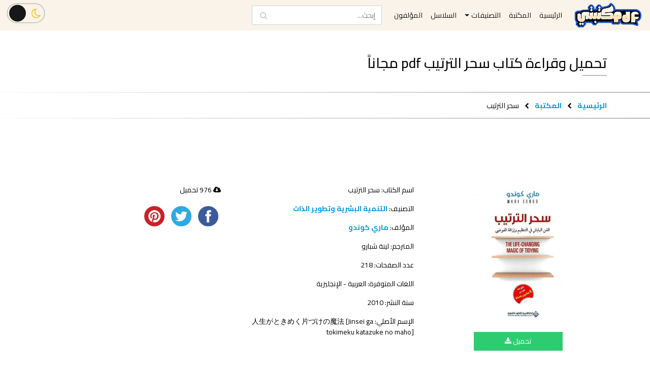

--- FILE ---
content_type: text/html; charset=UTF-8
request_url: https://mktbtypdf.com/book/%D8%B3%D8%AD%D8%B1-%D8%A7%D9%84%D8%AA%D8%B1%D8%AA%D9%8A%D8%A8/
body_size: 14840
content:

<!doctype html>
<html lang="ar">
<head>

    <meta charset="UTF-8">
    <meta name="viewport" content="width=device-width, initial-scale=1, shrink-to-fit=no">
    <meta http-equiv="X-UA-Compatible" content="ie=edge">
    <meta name="keywords" content="مكتبتي PDF, مكتبتي, موقع مكتبتي, موقع مكتبتي PDF, مكتبة مكتبتي, مكتبة مكتبة اون لاين, تحميل كتب اون لاين, تحميل روايات اون لاين, مكتباتي, كتب شطرنج, كتب تعليم شطرنج, كتب الشطرنج, كتب تعليم الشطرنج, كتب تعلم الشطرنج, كتب تعلم الشطرنج من الصفر, تحميل كتاب تعليم الشطرنج للمبتدئين pdf, تنزيل كتب, تنزيل روايات, تحميل كتب, تحميل روايات, تحميل قصص, تحميل مسرحيات, تحميل كتب مجاناً, كتب pdf, كتب مجانية, تحميل روايات مجاناً, تحميل قصص مجاناً, تحميل مسرحيات مجاناً, تحميل كتب pdf, تحميل روايات pdf, تحميل قصص pdf, تحميل مسرحيات pdf, تحميل قصص قصيرة pdf, قراءة كتب, روايات pdf, روايات مجانية, كتب انجليزية, روايات انجليزية, كتب epub, روايات epub, قراءة روايات, قراءة قصص, قراءة مسرحيات, قراءة كتب pdf, قراءة روايات pdf, قراءة قصص pdf, قراءة مسرحيات pdf, قراءة قصص قصيرة pdf, تحميل كتب epub, كتب epub مجانا, تحميل كتب epub مجانا, تحميل أحدث الروايات, تحميل أحدث الكتب, تحميل أحدث الروايات مجاناً, تحميل أحدث الكتب مجاناً, كتب عربية, روايات عربية, مسرحيات عربية, قصص قصيرة, كتب عربية pdf, روايات عربية pdf, مسرحيات عربية pdf, قصص قصيرة pdf, روايات رومانسية, كتب تنمية بشرية, روايات رعب, روايات بوليسية, روايات أجنبية, كتب مترجمة, روايات مترجمة, تحميل كتب بسرعة, تحميل كتب بسهولة, تحميل كتب بدون شراء, تحميل كتب مجانا بدون اشتراك, تحميل كتب مجانية بدون تسجيل, تحميل كتب عربية pdf مجانا, تحميل كتب pdf مجانا للموبايل, كتب عربية مجانية, تحميل كتب ثقافية pdf, كتب مفيدة, روايات مشهورة, روايات كاملة, تحميل روايات عالمية pdf, روايات عربية مشهورة pdf, كتب مكتبة نور,كتوباتي">
    <meta name='robots' content='index, follow, max-image-preview:large, max-snippet:-1, max-video-preview:-1' />

	<!-- This site is optimized with the Yoast SEO plugin v26.7 - https://yoast.com/wordpress/plugins/seo/ -->
	<title>تحميل كتاب سحر الترتيب لماري كوندو - مكتبتي PDF</title>
	<meta name="description" content="تحميل وقراءة كتاب سحر الترتيب ماري كوندو مجاناً. كتاب جميل وفكرته مبتكرة تخرج منه بعدد من النصائح العملية المميزة. موقع مكتبتي PDF" />
	<link rel="canonical" href="https://mktbtypdf.com/book/سحر-الترتيب/" />
	<meta property="og:locale" content="ar_AR" />
	<meta property="og:type" content="article" />
	<meta property="og:title" content="تحميل كتاب سحر الترتيب لماري كوندو - مكتبتي PDF" />
	<meta property="og:description" content="تحميل وقراءة كتاب سحر الترتيب ماري كوندو مجاناً. كتاب جميل وفكرته مبتكرة تخرج منه بعدد من النصائح العملية المميزة. موقع مكتبتي PDF" />
	<meta property="og:url" content="https://mktbtypdf.com/book/سحر-الترتيب/" />
	<meta property="og:site_name" content="مكتبتي PDF" />
	<meta property="og:image" content="http://mktbtypdf.com/wp-content/uploads/2023/03/سحر-الترتيب-ماري-كوندو-pdf.jpg" />
	<meta property="og:image:width" content="405" />
	<meta property="og:image:height" content="635" />
	<meta property="og:image:type" content="image/jpeg" />
	<meta name="twitter:card" content="summary_large_image" />
	<script type="application/ld+json" class="yoast-schema-graph">{"@context":"https://schema.org","@graph":[{"@type":"WebPage","@id":"https://mktbtypdf.com/book/%d8%b3%d8%ad%d8%b1-%d8%a7%d9%84%d8%aa%d8%b1%d8%aa%d9%8a%d8%a8/","url":"https://mktbtypdf.com/book/%d8%b3%d8%ad%d8%b1-%d8%a7%d9%84%d8%aa%d8%b1%d8%aa%d9%8a%d8%a8/","name":"تحميل كتاب سحر الترتيب لماري كوندو - مكتبتي PDF","isPartOf":{"@id":"https://mktbtypdf.com/#website"},"primaryImageOfPage":{"@id":"https://mktbtypdf.com/book/%d8%b3%d8%ad%d8%b1-%d8%a7%d9%84%d8%aa%d8%b1%d8%aa%d9%8a%d8%a8/#primaryimage"},"image":{"@id":"https://mktbtypdf.com/book/%d8%b3%d8%ad%d8%b1-%d8%a7%d9%84%d8%aa%d8%b1%d8%aa%d9%8a%d8%a8/#primaryimage"},"thumbnailUrl":"https://mktbtypdf.com/wp-content/uploads/2023/03/سحر-الترتيب-ماري-كوندو-pdf.jpg","datePublished":"2023-03-03T08:56:38+00:00","description":"تحميل وقراءة كتاب سحر الترتيب ماري كوندو مجاناً. كتاب جميل وفكرته مبتكرة تخرج منه بعدد من النصائح العملية المميزة. موقع مكتبتي PDF","breadcrumb":{"@id":"https://mktbtypdf.com/book/%d8%b3%d8%ad%d8%b1-%d8%a7%d9%84%d8%aa%d8%b1%d8%aa%d9%8a%d8%a8/#breadcrumb"},"inLanguage":"ar","potentialAction":[{"@type":"ReadAction","target":["https://mktbtypdf.com/book/%d8%b3%d8%ad%d8%b1-%d8%a7%d9%84%d8%aa%d8%b1%d8%aa%d9%8a%d8%a8/"]}]},{"@type":"ImageObject","inLanguage":"ar","@id":"https://mktbtypdf.com/book/%d8%b3%d8%ad%d8%b1-%d8%a7%d9%84%d8%aa%d8%b1%d8%aa%d9%8a%d8%a8/#primaryimage","url":"https://mktbtypdf.com/wp-content/uploads/2023/03/سحر-الترتيب-ماري-كوندو-pdf.jpg","contentUrl":"https://mktbtypdf.com/wp-content/uploads/2023/03/سحر-الترتيب-ماري-كوندو-pdf.jpg","width":405,"height":635},{"@type":"BreadcrumbList","@id":"https://mktbtypdf.com/book/%d8%b3%d8%ad%d8%b1-%d8%a7%d9%84%d8%aa%d8%b1%d8%aa%d9%8a%d8%a8/#breadcrumb","itemListElement":[{"@type":"ListItem","position":1,"name":"الرئيسية","item":"https://mktbtypdf.com/"},{"@type":"ListItem","position":2,"name":"المكتبة","item":"https://mktbtypdf.com/library/"},{"@type":"ListItem","position":3,"name":"التنمية البشرية وتطوير الذات","item":"https://mktbtypdf.com/categories/%d8%a7%d9%84%d8%aa%d9%86%d9%85%d9%8a%d8%a9-%d8%a7%d9%84%d8%a8%d8%b4%d8%b1%d9%8a%d8%a9-%d9%88%d8%aa%d8%b7%d9%88%d9%8a%d8%b1-%d8%a7%d9%84%d8%b0%d8%a7%d8%aa/"},{"@type":"ListItem","position":4,"name":"سحر الترتيب"}]},{"@type":"WebSite","@id":"https://mktbtypdf.com/#website","url":"https://mktbtypdf.com/","name":"مكتبتي PDF","description":"تحميل وقراءة أحدث الكتب والروايات العربية والأجنبية أون لاين PDF","publisher":{"@id":"https://mktbtypdf.com/#organization"},"potentialAction":[{"@type":"SearchAction","target":{"@type":"EntryPoint","urlTemplate":"https://mktbtypdf.com/?s={search_term_string}"},"query-input":{"@type":"PropertyValueSpecification","valueRequired":true,"valueName":"search_term_string"}}],"inLanguage":"ar"},{"@type":"Organization","@id":"https://mktbtypdf.com/#organization","name":"MktbtyPDF","url":"https://mktbtypdf.com/","logo":{"@type":"ImageObject","inLanguage":"ar","@id":"https://mktbtypdf.com/#/schema/logo/image/","url":"https://mktbtypdf.com/wp-content/uploads/2022/11/logo.png","contentUrl":"https://mktbtypdf.com/wp-content/uploads/2022/11/logo.png","width":5000,"height":2200,"caption":"MktbtyPDF"},"image":{"@id":"https://mktbtypdf.com/#/schema/logo/image/"}}]}</script>
	<!-- / Yoast SEO plugin. -->


<link rel='dns-prefetch' href='//oss.maxcdn.com' />
<link rel="alternate" title="oEmbed (JSON)" type="application/json+oembed" href="https://mktbtypdf.com/wp-json/oembed/1.0/embed?url=https%3A%2F%2Fmktbtypdf.com%2Fbook%2F%25d8%25b3%25d8%25ad%25d8%25b1-%25d8%25a7%25d9%2584%25d8%25aa%25d8%25b1%25d8%25aa%25d9%258a%25d8%25a8%2F" />
<link rel="alternate" title="oEmbed (XML)" type="text/xml+oembed" href="https://mktbtypdf.com/wp-json/oembed/1.0/embed?url=https%3A%2F%2Fmktbtypdf.com%2Fbook%2F%25d8%25b3%25d8%25ad%25d8%25b1-%25d8%25a7%25d9%2584%25d8%25aa%25d8%25b1%25d8%25aa%25d9%258a%25d8%25a8%2F&#038;format=xml" />
<style id='wp-img-auto-sizes-contain-inline-css' type='text/css'>
img:is([sizes=auto i],[sizes^="auto," i]){contain-intrinsic-size:3000px 1500px}
/*# sourceURL=wp-img-auto-sizes-contain-inline-css */
</style>
<style id='wp-emoji-styles-inline-css' type='text/css'>

	img.wp-smiley, img.emoji {
		display: inline !important;
		border: none !important;
		box-shadow: none !important;
		height: 1em !important;
		width: 1em !important;
		margin: 0 0.07em !important;
		vertical-align: -0.1em !important;
		background: none !important;
		padding: 0 !important;
	}
/*# sourceURL=wp-emoji-styles-inline-css */
</style>
<style id='wp-block-library-inline-css' type='text/css'>
:root{--wp-block-synced-color:#7a00df;--wp-block-synced-color--rgb:122,0,223;--wp-bound-block-color:var(--wp-block-synced-color);--wp-editor-canvas-background:#ddd;--wp-admin-theme-color:#007cba;--wp-admin-theme-color--rgb:0,124,186;--wp-admin-theme-color-darker-10:#006ba1;--wp-admin-theme-color-darker-10--rgb:0,107,160.5;--wp-admin-theme-color-darker-20:#005a87;--wp-admin-theme-color-darker-20--rgb:0,90,135;--wp-admin-border-width-focus:2px}@media (min-resolution:192dpi){:root{--wp-admin-border-width-focus:1.5px}}.wp-element-button{cursor:pointer}:root .has-very-light-gray-background-color{background-color:#eee}:root .has-very-dark-gray-background-color{background-color:#313131}:root .has-very-light-gray-color{color:#eee}:root .has-very-dark-gray-color{color:#313131}:root .has-vivid-green-cyan-to-vivid-cyan-blue-gradient-background{background:linear-gradient(135deg,#00d084,#0693e3)}:root .has-purple-crush-gradient-background{background:linear-gradient(135deg,#34e2e4,#4721fb 50%,#ab1dfe)}:root .has-hazy-dawn-gradient-background{background:linear-gradient(135deg,#faaca8,#dad0ec)}:root .has-subdued-olive-gradient-background{background:linear-gradient(135deg,#fafae1,#67a671)}:root .has-atomic-cream-gradient-background{background:linear-gradient(135deg,#fdd79a,#004a59)}:root .has-nightshade-gradient-background{background:linear-gradient(135deg,#330968,#31cdcf)}:root .has-midnight-gradient-background{background:linear-gradient(135deg,#020381,#2874fc)}:root{--wp--preset--font-size--normal:16px;--wp--preset--font-size--huge:42px}.has-regular-font-size{font-size:1em}.has-larger-font-size{font-size:2.625em}.has-normal-font-size{font-size:var(--wp--preset--font-size--normal)}.has-huge-font-size{font-size:var(--wp--preset--font-size--huge)}.has-text-align-center{text-align:center}.has-text-align-left{text-align:left}.has-text-align-right{text-align:right}.has-fit-text{white-space:nowrap!important}#end-resizable-editor-section{display:none}.aligncenter{clear:both}.items-justified-left{justify-content:flex-start}.items-justified-center{justify-content:center}.items-justified-right{justify-content:flex-end}.items-justified-space-between{justify-content:space-between}.screen-reader-text{border:0;clip-path:inset(50%);height:1px;margin:-1px;overflow:hidden;padding:0;position:absolute;width:1px;word-wrap:normal!important}.screen-reader-text:focus{background-color:#ddd;clip-path:none;color:#444;display:block;font-size:1em;height:auto;left:5px;line-height:normal;padding:15px 23px 14px;text-decoration:none;top:5px;width:auto;z-index:100000}html :where(.has-border-color){border-style:solid}html :where([style*=border-top-color]){border-top-style:solid}html :where([style*=border-right-color]){border-right-style:solid}html :where([style*=border-bottom-color]){border-bottom-style:solid}html :where([style*=border-left-color]){border-left-style:solid}html :where([style*=border-width]){border-style:solid}html :where([style*=border-top-width]){border-top-style:solid}html :where([style*=border-right-width]){border-right-style:solid}html :where([style*=border-bottom-width]){border-bottom-style:solid}html :where([style*=border-left-width]){border-left-style:solid}html :where(img[class*=wp-image-]){height:auto;max-width:100%}:where(figure){margin:0 0 1em}html :where(.is-position-sticky){--wp-admin--admin-bar--position-offset:var(--wp-admin--admin-bar--height,0px)}@media screen and (max-width:600px){html :where(.is-position-sticky){--wp-admin--admin-bar--position-offset:0px}}
/*wp_block_styles_on_demand_placeholder:69707925d0192*/
/*# sourceURL=wp-block-library-inline-css */
</style>
<style id='classic-theme-styles-inline-css' type='text/css'>
/*! This file is auto-generated */
.wp-block-button__link{color:#fff;background-color:#32373c;border-radius:9999px;box-shadow:none;text-decoration:none;padding:calc(.667em + 2px) calc(1.333em + 2px);font-size:1.125em}.wp-block-file__button{background:#32373c;color:#fff;text-decoration:none}
/*# sourceURL=/wp-includes/css/classic-themes.min.css */
</style>
<link rel='stylesheet' id='contact-form-7-css' href='https://mktbtypdf.com/wp-content/plugins/contact-form-7/includes/css/styles.css?ver=6.1.4' type='text/css' media='all' />
<link rel='stylesheet' id='contact-form-7-rtl-css' href='https://mktbtypdf.com/wp-content/plugins/contact-form-7/includes/css/styles-rtl.css?ver=6.1.4' type='text/css' media='all' />
<link rel='stylesheet' id='mktbtypdf_bootstrap-css' href='https://mktbtypdf.com/wp-content/themes/mktbtypdf/css/bootstrap.min.css?ver=6.9' type='text/css' media='all' />
<link rel='stylesheet' id='mktbtypdf_slick-css' href='https://mktbtypdf.com/wp-content/themes/mktbtypdf/css/slick.css?ver=6.9' type='text/css' media='all' />
<link rel='stylesheet' id='mktbtypdf_stylesheet-css' href='https://mktbtypdf.com/wp-content/themes/mktbtypdf/css/style.min.css?ver=6.9' type='text/css' media='all' />
<link rel='stylesheet' id='fontawesome-css' href='https://mktbtypdf.com/wp-content/themes/mktbtypdf/css/font-awesome.min.css?ver=4.7.0' type='text/css' media='all' />
<script type="text/javascript" src="https://mktbtypdf.com/wp-content/themes/mktbtypdf/js/jquery.min.js?ver=3.4.1" id="mktbtypdf_jquery-js"></script>
<link rel="https://api.w.org/" href="https://mktbtypdf.com/wp-json/" /><link rel="EditURI" type="application/rsd+xml" title="RSD" href="https://mktbtypdf.com/xmlrpc.php?rsd" />
<meta name="generator" content="WordPress 6.9" />
<link rel='shortlink' href='https://mktbtypdf.com/?p=1279219' />
    <link rel='shortcut icon'
          type='image/x-icon'
          href='https://mktbtypdf.com/wp-content/themes/mktbtypdf/img/favicon.ico' />

    <!--    Adsense Code-->
    <!-- <script async src="https://pagead2.googlesyndication.com/pagead/js/adsbygoogle.js?client=ca-pub-5272830813458540"
            crossorigin="anonymous"></script> -->

    <!-- Global site tag (gtag.js) - Google Analytics -->
    <script async src="https://www.googletagmanager.com/gtag/js?id=G-CJ5XR4LBE3"></script>
    <script>
        window.dataLayer = window.dataLayer || [];
        function gtag(){dataLayer.push(arguments);}
        gtag('js', new Date());
        gtag('config', 'G-CJ5XR4LBE3');
    </script>

<!-- POPADS CODE -->
<script type="text/javascript" data-cfasync="false">
/*<![CDATA[/* */
(function(){var h=window,x="fbb8cccfc4e4c149c808ce694ead5dab",b=[["siteId",863+38*383+5130503],["minBid",0],["popundersPerIP","0"],["delayBetween",0],["default",false],["defaultPerDay",0],["topmostLayer","auto"]],v=["d3d3LmFudGlhZGJsb2Nrc3lzdGVtcy5jb20vcXQvcG9kclZGL211aS5taW4uanM=","ZDNjb2Q4MHRobjdxbmQuY2xvdWRmcm9udC5uZXQvbnRpbWVhZ28ubWluLmpz"],i=-1,g,o,k=function(){clearTimeout(o);i++;if(v[i]&&!(1755817714000<(new Date).getTime()&&1<i)){g=h.document.createElement("script");g.type="text/javascript";g.async=!0;var n=h.document.getElementsByTagName("script")[0];g.src="https://"+atob(v[i]);g.crossOrigin="anonymous";g.onerror=k;g.onload=function(){clearTimeout(o);h[x.slice(0,16)+x.slice(0,16)]||k()};o=setTimeout(k,5E3);n.parentNode.insertBefore(g,n)}};if(!h[x]){try{Object.freeze(h[x]=b)}catch(e){}k()}})();
/*]]>/* */
</script>


<!-- Clickadu Pop Code -->


</head>

<body>

<script>
    if (localStorage.getItem('darkMode') === 'enabled')
        document.body.classList.add('darkmode')
</script>




<!--HEADER AND NAVIGATION BAR-->
<header id="header">



<!-- 
<div class="topping row align-items-center justify-content-between m-0">
        <div class="logo col-md-4 text-center text-md-left p-2">
            <a class="navbar-brand" href="">
                <img src=""
                    alt="الرئيسية"
                    title="الرئيسية"
                    height="100" width="226">
            </a>
        </div>
        <div class="ad d-none d-md-block col-md-8 p-2">
            <div align="center">
                <script async src="https://pagead2.googlesyndication.com/pagead/js/adsbygoogle.js?client=ca-pub-5272830813458540"
                crossorigin="anonymous"></script>
                MktbtyPDF Topping
            <ins class="adsbygoogle"
                style="display:inline-block;width:500px;height:90px"
                data-ad-client="ca-pub-5272830813458540"
                data-ad-slot="1311017630"></ins>
                <script>
                (adsbygoogle = window.adsbygoogle || []).push({});
                </script>
            </div>
    </div> --> 






    <nav class="navbar navbar-expand-md">


                <a class="navbar-brand" href="https://mktbtypdf.com">
                    <img src="https://mktbtypdf.com/wp-content/themes/mktbtypdf/img/logo-brand.png" height="50" alt="">
                </a>


        <button class="navbar-toggler my-3" type="button" data-toggle="collapse" data-target="#navbarSupportedContent" aria-controls="navbarSupportedContent" aria-expanded="false" aria-label="Toggle navigation">
            <span class="navbar-toggler-icon"></span>
        </button>

        <div class="collapse navbar-collapse no-transition position-relative" id="navbarSupportedContent">
            <ul id="menu-top-menu" class="navbar-nav text-center" itemscope itemtype="http://www.schema.org/SiteNavigationElement"><li  id="menu-item-16" class="menu-item menu-item-type-post_type menu-item-object-page menu-item-home menu-item-16 nav-item"><a itemprop="url" href="https://mktbtypdf.com/" class="nav-link"><span itemprop="name">الرئيسية</span></a></li>
<li  id="menu-item-104" class="menu-item menu-item-type-custom menu-item-object-custom menu-item-104 nav-item"><a itemprop="url" href="https://mktbtypdf.com/library" class="nav-link"><span itemprop="name">المكتبة</span></a></li>
<li  id="menu-item-19" class="menu-item menu-item-type-custom menu-item-object-custom menu-item-has-children dropdown menu-item-19 nav-item"><a href="#" data-toggle="dropdown" aria-haspopup="true" aria-expanded="false" class="dropdown-toggle nav-link" id="menu-item-dropdown-19"><span itemprop="name">التصنيفات</span></a>
<ul class="dropdown-menu" aria-labelledby="menu-item-dropdown-19">
	<li  id="menu-item-707" class="menu-item menu-item-type-taxonomy menu-item-object-categories menu-item-707 nav-item"><a itemprop="url" href="https://mktbtypdf.com/categories/%d8%b1%d9%88%d8%a7%d9%8a%d8%a7%d8%aa-%d8%b9%d8%b1%d8%a8%d9%8a%d8%a9/" class="dropdown-item"><span itemprop="name">روايات عربية</span></a></li>
	<li  id="menu-item-706" class="menu-item menu-item-type-taxonomy menu-item-object-categories menu-item-706 nav-item"><a itemprop="url" href="https://mktbtypdf.com/categories/%d8%b1%d9%88%d8%a7%d9%8a%d8%a7%d8%aa-%d8%a3%d8%ac%d9%86%d8%a8%d9%8a%d8%a9/" class="dropdown-item"><span itemprop="name">روايات أجنبية</span></a></li>
	<li  id="menu-item-708" class="menu-item menu-item-type-taxonomy menu-item-object-categories current-books-ancestor current-menu-parent current-books-parent active menu-item-708 nav-item"><a itemprop="url" href="https://mktbtypdf.com/categories/%d8%a7%d9%84%d8%aa%d9%86%d9%85%d9%8a%d8%a9-%d8%a7%d9%84%d8%a8%d8%b4%d8%b1%d9%8a%d8%a9-%d9%88%d8%aa%d8%b7%d9%88%d9%8a%d8%b1-%d8%a7%d9%84%d8%b0%d8%a7%d8%aa/" class="dropdown-item"><span itemprop="name">التنمية البشرية وتطوير الذات</span></a></li>
	<li  id="menu-item-709" class="menu-item menu-item-type-taxonomy menu-item-object-categories menu-item-709 nav-item"><a itemprop="url" href="https://mktbtypdf.com/categories/%d9%82%d8%b5%d8%a9-%d9%82%d8%b5%d9%8a%d8%b1%d8%a9/" class="dropdown-item"><span itemprop="name">قصة قصيرة</span></a></li>
	<li  id="menu-item-1991" class="menu-item menu-item-type-taxonomy menu-item-object-categories menu-item-1991 nav-item"><a itemprop="url" href="https://mktbtypdf.com/categories/%d8%a7%d9%84%d8%af%d9%8a%d8%a7%d9%86%d8%a9-%d8%a7%d9%84%d8%a5%d8%b3%d9%84%d8%a7%d9%85%d9%8a%d8%a9/" class="dropdown-item"><span itemprop="name">الديانة الإسلامية</span></a></li>
</ul>
</li>
<li  id="menu-item-710" class="menu-item menu-item-type-custom menu-item-object-custom menu-item-710 nav-item"><a itemprop="url" href="https://mktbtypdf.com/series" class="nav-link"><span itemprop="name">السلاسل</span></a></li>
<li  id="menu-item-105" class="menu-item menu-item-type-custom menu-item-object-custom menu-item-105 nav-item"><a itemprop="url" href="https://mktbtypdf.com/authors" class="nav-link"><span itemprop="name">المؤلفون</span></a></li>
</ul>
            <form class="form-inline" id="nav-form" method="get"
      action="https://mktbtypdf.com">
    <input class="form-control ml-md-3"
           type="search"
           placeholder="إبحث..."
           aria-label="Search"
           name="s"
           autocomplete="off"
           value=""
           required
           oninvalid="this.setCustomValidity('الرجاء مِلئ هذا الحقل')"
           oninput="setCustomValidity('')"
    >
    <button type="submit" form="nav-form">
        <span class="fa fa-search"></span>
    </button>
</form>

<!--            This section .utilities will be put at top header for large devices-->
<!--            and visible inside collapsable menu only-->
<!--            at mobile-->
            <!--
            <div class="utilities ml-auto mr-2 my-3">
                <div class="sign">
                    <a href="#">
                        الدخول
                        <span class="fa fa-sign-in"></span>
                    </a>
                    <a href="#">
                        التسجيل
                        <span class="fa fa-user-o"></span>
                    </a>
                </div>
            </div>
            -->


            <div class="button-toggle-theme  ml-md-auto
                        my-3  my-md-2  ml-4
                        " id="dark-mode-toggle">
                <input type="checkbox" class="checkbox" id="chk" />
                <label class="label" for="chk">
                    <i class="fa fa-moon-o"></i>
                    <i class="fa fa-sun-o"></i>
                    <div class="ball"></div>
                </label>
            </div>


        </div>
    </nav>

   <!-- <div class="mt-3">
        </div> -->
</header>









<div id="book">
    <div class="book-heading-title mt-5">
        <div class="container">
            <div class="row">
                <div class="col">
                    <h1 class="h3 section-heading">
                        تحميل وقراءة
                        كتاب                        سحر الترتيب                        pdf مجاناً
                    </h1>
                </div>
            </div>
        </div>
    </div>

    <div class="bc">
        <div class="container">
            <div class="row">
                <div class="col">
                        <span class="text">
                            <a href="https://mktbtypdf.com">الرئيسية</a>
                            <span class="fa fa-chevron-left separator"></span>
                            <a href="https://mktbtypdf.com/library/">المكتبة</a>
                            <span class="fa fa-chevron-left separator"></span>
                            سحر الترتيب                        </span>
                </div>
            </div>
        </div>
    </div>


                                    


                <div id="frame" style="width: 320px;margin: auto;z-index: 99998;height: auto">
      <iframe data-aa='2274157' src='//ad.a-ads.com/2274157/?size=320x50'
                        style='border:0; padding:0; width:320px; height:50px; overflow:hidden;display: block;margin: auto'></iframe>
    </div>    


    


        



        <section class="book-main mt-3">
            <div class="container">
                <div class="row">
                    <div class="col-12 col-md-4">
                        <div class="book-img">
                            <img class="mx-auto d-block w-50" onclick="$('#bookModal').modal('show');"
                                src="https://mktbtypdf.com/wp-content/uploads/2023/03/سحر-الترتيب-ماري-كوندو-pdf.jpg"
                                 alt="سحر الترتيب"
                                 title="تحميل كتاب سحر الترتيب">

                                                            <button id="bookModalButton"
                                        class="mx-auto d-block"
                                        type="button"
                                        data-toggle="modal"
                                        data-target="#bookModal">
                                    تحميل
                                    <span class="fa fa-download"></span>
                                </button>
                            

                            <div class="modal fade" id="bookModal" tabindex="-1" role="dialog" aria-labelledby="bookModal" aria-hidden="true">
                                <div class="modal-dialog modal-lg" role="document">
                                <div class="modal-content">
                                    <div class="modal-header">
                                        <h5 class="modal-title" id="bookModalLabel">
                                            تحميل وقراءة
                                            كتاب                                            سحر الترتيب                                            pdf مجاناً
                                        </h5>
                                        <button type="button" class="close" data-dismiss="modal" aria-label="Close">
                                            <span aria-hidden="true">&times;</span>
                                        </button>
                                    </div>

                                    <div class="modal-body">
                                        <div class="modal-option">
                                            <h4> الكتاب باللغة العربية (صيغة pdf)</h4>
                                            <div class="book-links">
                                                <div class="row">
                    <div class="col">
                        <a href="https://mktbtypdf.com/download?id=1279219"
                                target="_blank">
                        تحميل
                            <i class="fa fa-download"></i>
                        </a>
                    </div>

                        
<!--                    <div class="col">-->
<!--                    <a href="--><!--/browse?id=--><!--" target="_blank">-->
<!--                        قراءة-->
<!--                        <i class="fa fa-eye"></i>-->
<!--                    </a>-->
<!--                    </div>-->
                                                </div>
                                            </div>
                                        </div>

                                        <div class="modal-option">
                    <h4>الكتاب باللغة الإنجليزية                        (صيغة epub) للمساعدة<a target='_blank' href='https://mktbtypdf.com/أسئلة-شائعة'> من هنا</a>                    </h4>

                    <div class="book-links">
                    <div class="row">

                    <div class="col">
                        <a href="https://mktbtypdf.com/download?id=1279219&lang=الإنجليزية" target="_blank">
                            تحميل
                            <i class="fa fa-download"></i>

                        </a>
                    </div>

                        
<!--                            <div class="col">-->
<!--                                <a href="--><!--/browse?id=--><!--&lang=--><!--" target="_blank">-->
<!--                                    قراءة-->
<!--                                    <i class="fa fa-eye"></i>-->
<!--                                </a>-->
<!--                            </div>-->
<!--                        -->
                    </div>
                    </div>
                    </div>
                                                            </div>
                                    </div>
                                 </div>
                            </div>
                        </div>
                    </div>

                    <div class="col-6 col-md-4 text-center text-md-left mt-5 mt-md-0">
                        <div class="book-meta">
                            <div class="book-title">
                    اسم الكتاب:
                    سحر الترتيب                            </div>
                            <div class="book-cat">
                                التصنيف:
                                <a href="https://mktbtypdf.com/categories/%d8%a7%d9%84%d8%aa%d9%86%d9%85%d9%8a%d8%a9-%d8%a7%d9%84%d8%a8%d8%b4%d8%b1%d9%8a%d8%a9-%d9%88%d8%aa%d8%b7%d9%88%d9%8a%d8%b1-%d8%a7%d9%84%d8%b0%d8%a7%d8%aa/" rel="tag">التنمية البشرية وتطوير الذات</a>                            </div>

                                        <div class="book-author">
                المؤلف:                    <a href="https://mktbtypdf.com/author/%d9%85%d8%a7%d8%b1%d9%8a-%d9%83%d9%88%d9%86%d8%af%d9%88/">
                        ماري كوندو                    </a>
                                </div>
                                        
                                                    <div class="book-translator">
                        المترجم:
                        <span class="translator-name">
                            لينة شبارو                        </span>
                    </div>
                    

            <div class="book-pages">
                عدد الصفحات:
                218            </div>


                <div class="book-langs">
            اللغات المتوفرة:
            العربية - الإنجليزية        </div>
        


                    <div class="book-publication-date">
                سنة النشر:
                2010            </div>
        
                    <div class="book-publication-date">
                الإسم الأصلي:
                人生がときめく片づけの魔法 [Jinsei ga tokimeku katazuke no maho]            </div>
        
                        </div>
                    </div>


                    <div class="col-6 col-md-4 text-center text-md-left mt-5 mt-md-0">
                        <div class="book-stats">
                                                        <div class="book-downloads-count">
                                <span class="fa fa-cloud-download"></span>
                                976                                تحميل

                            </div>
                            
                            <!--
                            <div class="book-reviews-count">
                                <span class="fa fa-edit"></span>
                                0
                                مراجعات
                            </div>
                            <div class="book-ratings-count">
                                <span class="fa fa-star-o"></span>
                                <span class="fa fa-star-o"></span>
                                <span class="fa fa-star-o"></span>
                                <span class="fa fa-star-o"></span>
                                <span class="fa fa-star-o"></span>
                                (0)
                            </div>
                            -->

                            <div id="share-buttons">
                                <!-- Facebook --> <a onclick="return fbs_click()" target="_blank">
                                    <img src="https://mktbtypdf.com/wp-content/themes/mktbtypdf/img/icon/facebook.png" alt="Facebook" />
                                </a>
                                <!-- Twitter --> <a  onclick="return tbs_click()" target="_blank">
                                    <img src="https://mktbtypdf.com/wp-content/themes/mktbtypdf/img/icon/twitter.png" alt="Twitter" />
                                </a>
                                <!-- Pinterest --> <a onclick="return pbs_click()"  target="_blank">
                                    <img src="https://mktbtypdf.com/wp-content/themes/mktbtypdf/img/icon/pinterest.png" alt="Pinterest" />
                                </a>
                           </div>
                    </div>
                </div>
            </div>
        </section>



        <section class="book-desc mb-5 mt-4">
            <div class="container">
                <h3 class="mb-4 section-heading">وصف الكتاب</h3>
                    <p class="p1" dir="rtl">نقرأ النسخة العربية من كتاب<span class="s1"> The Life-Changing Magic of Tidying </span>للخبيرة اليابانية والاختصاصية في الترتيب ماري كوندو<span class="s1"> (</span>كونماري<span class="s1">)</span>، التي ستساعدك على ترتيب غرفك بصورة دائمة بفضل طرائقها الملهمة والمفصلة خطوة خطوة<span class="s1">.</span></p>
<p class="p1" dir="rtl">عبر صفحات هذا الكتاب ستدرك أن سرّ الترتيب الناجح يكمن في اهتمامك بمنزلك بالتسلسل الصحيح، وفي الاحتفاظ بالأشياء التي تحبها فعلاً فقط، وفعل ذلك دفعة واحدة، وبسرعة<span class="s1">. </span>بعد ذلك، عليك خلال بقية حياتك أن تختار فقط ما يجب الاحتفاظ به وما يجب رميه<span class="s1">.</span></p>
<p class="p1" dir="rtl">طريقة كونماري لن تغير مساحتك فقط<span class="s1">. </span>فبعد أن يصبح منزلك مرتباً، سوف تجد أن حياتك كلها تغيرت<span class="s1">. </span>وعندها، يمكنك الشعور بثقة أكبر في النفس، وستصبح أكثر نجاحاً، ويمكنك امتلاك الطاقة والحافز لابتكار الحياة التي تريدها<span class="s1">.</span></p>
<p class="p1" dir="rtl">طريقة ماري كوندو مرتكزة على مبدأ<span class="s1"> &#8220;</span>ما يتم تنظيفه مرة، لا تعود إليه الفوضى مجدداً<span class="s1">&#8220;. </span>إذا ظننت أنّ مثل هذا الأمر مستحيل، فعليك من دون شك قراءة هذا الكتاب المميز<span class="s1">.</span></p>

                    <p><strong>تحميل كتاب سحر الترتيب باللغة الإنجليزية صيغة epub مجاناً</p></strong>
                                            <p>
                            <strong>
                                تحميل
                            كتاب                                                            人生がときめく片づけの魔法 [Jinsei ga tokimeku katazuke no maho]                                                            مترجم
                                                             مجاناً
                            </strong>
                        </p>
                                </div>
        </section>

    <script>

    </script>




             <div class="book-slider same-author-books">
        <section class="books-heading">
            <div class="container">
                <div class="row align-items-center">
                    <div class="col-12 d-flex align-items-center justify-content-start">
                        <h2 class="h4 section-heading">كتب أخرى ل:
                    <a href="https://mktbtypdf.com/author/%d9%85%d8%a7%d8%b1%d9%8a-%d9%83%d9%88%d9%86%d8%af%d9%88/" style="text-decoration: none; color: #0099de;">
                        ماري كوندو                    </a>
                        </h2>
                    </div>

                    <div class="col-6 d-flex align-items-center justify-content-end">

                    </div>
                </div>
            </div>
        </section>

        <section class="books-set" dir="rtl">
            <div class="container-fluid">
                <div class="row">
                    <div class="book-set mx-auto col-10 text-center">
                                                    <div class="col book-set-item">
                                <div class="book-item-img">
                                    <a href="https://mktbtypdf.com/book/%d8%a7%d9%86%d8%b4%d8%b1%d9%88%d8%a7-%d8%a7%d9%84%d9%81%d8%b1%d8%ad/">
                                        <img class="mx-auto"
                                             src="https://mktbtypdf.com/wp-content/uploads/2023/03/انشروا-الفرح-ماري-كوندو-pdf-200x300.jpg"
                                             alt="انشروا الفرح"
                                             title="انشروا الفرح">
                                    </a>
                                    <!--
                                    <div class="book-item-rating">
                                        5/5
                                        <span class="fa fa-star rating"></span>
                                    </div>
                                    -->

                                </div>

                                <div class="book-item-title">
                                    <a href="https://mktbtypdf.com/book/%d8%a7%d9%86%d8%b4%d8%b1%d9%88%d8%a7-%d8%a7%d9%84%d9%81%d8%b1%d8%ad/">
                                        انشروا الفرح                                    </a>
                                </div>

                            </div>
                                            </div>
                </div>
            </div>
        </section>
    </div>

    
    <div class='yarpp yarpp-related yarpp-related-website yarpp-template-yarpp-template-slider'>
<section class="book-slider alike-books">
    <section class="books-heading">
        <div class="container">
            <div class="row align-items-center">
                <div class="col-6 d-flex align-items-center justify-content-start">
                    <h2 class="h4 section-heading">كتب من نفس النوع</h2>
                </div>
                <div class="col-6 d-flex align-items-center justify-content-end">

                </div>

            </div>
        </div>
    </section>
    <section class="books-set" dir="rtl">
        <div class="container-fluid">
            <div class="row">
                <div class="book-set mx-auto col-10 text-center">

                            <div class="col book-set-item">
                        <div class="book-item-img">
                            <a href="https://mktbtypdf.com/book/%d8%a7%d9%84%d9%85%d9%81%d8%a7%d8%aa%d9%8a%d8%ad-%d8%a7%d9%84%d8%b9%d8%b4%d8%b1%d8%a9-%d9%84%d9%84%d9%86%d8%ac%d8%a7%d8%ad/">
                                <img class="mx-auto"
                                     src="https://mktbtypdf.com/wp-content/uploads/2021/03/26807254._SX318_-200x300.jpg"
                                     alt="تحميل المفاتيح العشرة للنجاح"
                                     title="تحميل المفاتيح العشرة للنجاح">
                            </a>
<!--                            <div class="book-item-rating">-->
<!--                                5/5-->
<!--                                <span class="fa fa-star rating"></span>-->
<!--                            </div>-->

                        </div>
                        <div class="book-item-title">
                            <a href="https://mktbtypdf.com/book/%d8%a7%d9%84%d9%85%d9%81%d8%a7%d8%aa%d9%8a%d8%ad-%d8%a7%d9%84%d8%b9%d8%b4%d8%b1%d8%a9-%d9%84%d9%84%d9%86%d8%ac%d8%a7%d8%ad/"
                               title="تحميل كتاب المفاتيح العشرة للنجاح">
                                المفاتيح العشرة للنجاح                            </a>
                        </div>
                        <div class="book-item-author">
                            <!--  ::::TODO::::-->
                        </div>
                    </div>
                                        <div class="col book-set-item">
                        <div class="book-item-img">
                            <a href="https://mktbtypdf.com/book/%d8%a3%d8%ba%d9%86%d9%89-%d8%b1%d8%ac%d9%84-%d9%81%d9%8a-%d8%a8%d8%a7%d8%a8%d9%84-pdf/">
                                <img class="mx-auto"
                                     src="https://mktbtypdf.com/wp-content/uploads/2021/04/أغنى-رجل-في-بابل-200x300.jpg"
                                     alt="تحميل أغنى رجل في بابل"
                                     title="تحميل أغنى رجل في بابل">
                            </a>
<!--                            <div class="book-item-rating">-->
<!--                                5/5-->
<!--                                <span class="fa fa-star rating"></span>-->
<!--                            </div>-->

                        </div>
                        <div class="book-item-title">
                            <a href="https://mktbtypdf.com/book/%d8%a3%d8%ba%d9%86%d9%89-%d8%b1%d8%ac%d9%84-%d9%81%d9%8a-%d8%a8%d8%a7%d8%a8%d9%84-pdf/"
                               title="تحميل كتاب أغنى رجل في بابل">
                                أغنى رجل في بابل                            </a>
                        </div>
                        <div class="book-item-author">
                            <!--  ::::TODO::::-->
                        </div>
                    </div>
                                        <div class="col book-set-item">
                        <div class="book-item-img">
                            <a href="https://mktbtypdf.com/book/%d8%a7%d8%ad%d8%aa%d8%b1%d9%81-%d9%81%d9%86-%d8%a7%d9%84%d9%81%d8%b1%d8%a7%d8%b3%d8%a9/">
                                <img class="mx-auto"
                                     src="https://mktbtypdf.com/wp-content/uploads/2021/04/احترف-فن-الفراسة-200x300.jpg"
                                     alt="تحميل احترف فن الفراسة"
                                     title="تحميل احترف فن الفراسة">
                            </a>
<!--                            <div class="book-item-rating">-->
<!--                                5/5-->
<!--                                <span class="fa fa-star rating"></span>-->
<!--                            </div>-->

                        </div>
                        <div class="book-item-title">
                            <a href="https://mktbtypdf.com/book/%d8%a7%d8%ad%d8%aa%d8%b1%d9%81-%d9%81%d9%86-%d8%a7%d9%84%d9%81%d8%b1%d8%a7%d8%b3%d8%a9/"
                               title="تحميل كتاب احترف فن الفراسة">
                                احترف فن الفراسة                            </a>
                        </div>
                        <div class="book-item-author">
                            <!--  ::::TODO::::-->
                        </div>
                    </div>
                                        <div class="col book-set-item">
                        <div class="book-item-img">
                            <a href="https://mktbtypdf.com/book/%d9%82%d9%88%d8%a9-%d8%a7%d9%84%d9%81%d9%83%d8%b1/">
                                <img class="mx-auto"
                                     src="https://mktbtypdf.com/wp-content/uploads/2021/05/قوة-الفكر-200x300.jpg"
                                     alt="تحميل قوة الفكر"
                                     title="تحميل قوة الفكر">
                            </a>
<!--                            <div class="book-item-rating">-->
<!--                                5/5-->
<!--                                <span class="fa fa-star rating"></span>-->
<!--                            </div>-->

                        </div>
                        <div class="book-item-title">
                            <a href="https://mktbtypdf.com/book/%d9%82%d9%88%d8%a9-%d8%a7%d9%84%d9%81%d9%83%d8%b1/"
                               title="تحميل كتاب قوة الفكر">
                                قوة الفكر                            </a>
                        </div>
                        <div class="book-item-author">
                            <!--  ::::TODO::::-->
                        </div>
                    </div>
                                        <div class="col book-set-item">
                        <div class="book-item-img">
                            <a href="https://mktbtypdf.com/book/%d9%81%d9%86-%d8%a7%d9%84%d8%a5%d8%ba%d9%88%d8%a7%d8%a1/">
                                <img class="mx-auto"
                                     src="https://mktbtypdf.com/wp-content/uploads/2021/07/فن-الإغواء-تأليف-روبرت-جرين-pdf-200x300.jpg"
                                     alt="تحميل فن الإغواء"
                                     title="تحميل فن الإغواء">
                            </a>
<!--                            <div class="book-item-rating">-->
<!--                                5/5-->
<!--                                <span class="fa fa-star rating"></span>-->
<!--                            </div>-->

                        </div>
                        <div class="book-item-title">
                            <a href="https://mktbtypdf.com/book/%d9%81%d9%86-%d8%a7%d9%84%d8%a5%d8%ba%d9%88%d8%a7%d8%a1/"
                               title="تحميل كتاب فن الإغواء">
                                فن الإغواء                            </a>
                        </div>
                        <div class="book-item-author">
                            <!--  ::::TODO::::-->
                        </div>
                    </div>
                                        <div class="col book-set-item">
                        <div class="book-item-img">
                            <a href="https://mktbtypdf.com/book/%d8%b0%d9%88%d9%82%d9%8a%d8%a7%d8%aa-%d9%84%d8%a3%d9%86%d8%a7%d9%82%d8%a9-%d8%a7%d9%84%d8%b1%d9%88%d8%ad-%d9%88%d8%a7%d9%84%d8%b3%d9%84%d9%88%d9%83/">
                                <img class="mx-auto"
                                     src="https://mktbtypdf.com/wp-content/uploads/2021/09/ذوقيات-لأناقة-الروح-والسلوك-خالد-صالح-المنيف-pdf-200x300.jpg"
                                     alt="تحميل ذوقيات لأناقة الروح والسلوك"
                                     title="تحميل ذوقيات لأناقة الروح والسلوك">
                            </a>
<!--                            <div class="book-item-rating">-->
<!--                                5/5-->
<!--                                <span class="fa fa-star rating"></span>-->
<!--                            </div>-->

                        </div>
                        <div class="book-item-title">
                            <a href="https://mktbtypdf.com/book/%d8%b0%d9%88%d9%82%d9%8a%d8%a7%d8%aa-%d9%84%d8%a3%d9%86%d8%a7%d9%82%d8%a9-%d8%a7%d9%84%d8%b1%d9%88%d8%ad-%d9%88%d8%a7%d9%84%d8%b3%d9%84%d9%88%d9%83/"
                               title="تحميل كتاب ذوقيات لأناقة الروح والسلوك">
                                ذوقيات لأناقة الروح والسلوك                            </a>
                        </div>
                        <div class="book-item-author">
                            <!--  ::::TODO::::-->
                        </div>
                    </div>
                                        <div class="col book-set-item">
                        <div class="book-item-img">
                            <a href="https://mktbtypdf.com/book/%d8%ad%d9%8a%d9%86-%d8%aa%d9%83%d8%a8%d9%88-%d8%a7%d9%86%d9%87%d8%b6/">
                                <img class="mx-auto"
                                     src="https://mktbtypdf.com/wp-content/uploads/2023/05/حين-تكبو-انهض-سلوى-العضيدان-pdf-200x300.jpg"
                                     alt="تحميل حين تكبو &#8230; انهض"
                                     title="تحميل حين تكبو &#8230; انهض">
                            </a>
<!--                            <div class="book-item-rating">-->
<!--                                5/5-->
<!--                                <span class="fa fa-star rating"></span>-->
<!--                            </div>-->

                        </div>
                        <div class="book-item-title">
                            <a href="https://mktbtypdf.com/book/%d8%ad%d9%8a%d9%86-%d8%aa%d9%83%d8%a8%d9%88-%d8%a7%d9%86%d9%87%d8%b6/"
                               title="تحميل كتاب حين تكبو &#8230; انهض">
                                حين تكبو &#8230; انهض                            </a>
                        </div>
                        <div class="book-item-author">
                            <!--  ::::TODO::::-->
                        </div>
                    </div>
                                        <div class="col book-set-item">
                        <div class="book-item-img">
                            <a href="https://mktbtypdf.com/book/%d8%a7%d9%84%d9%82%d8%b1%d8%a7%d8%b1-%d9%81%d9%8a-%d9%8a%d8%af%d9%8a%d9%83/">
                                <img class="mx-auto"
                                     src="https://mktbtypdf.com/wp-content/uploads/2023/07/القرار-في-يديك-ياسر-بكار-pdf-200x300.jpg"
                                     alt="تحميل القرار في يديك"
                                     title="تحميل القرار في يديك">
                            </a>
<!--                            <div class="book-item-rating">-->
<!--                                5/5-->
<!--                                <span class="fa fa-star rating"></span>-->
<!--                            </div>-->

                        </div>
                        <div class="book-item-title">
                            <a href="https://mktbtypdf.com/book/%d8%a7%d9%84%d9%82%d8%b1%d8%a7%d8%b1-%d9%81%d9%8a-%d9%8a%d8%af%d9%8a%d9%83/"
                               title="تحميل كتاب القرار في يديك">
                                القرار في يديك                            </a>
                        </div>
                        <div class="book-item-author">
                            <!--  ::::TODO::::-->
                        </div>
                    </div>
                                        <div class="col book-set-item">
                        <div class="book-item-img">
                            <a href="https://mktbtypdf.com/book/%d8%b4%d8%a7%d8%b1%d8%b9-%d8%a7%d9%84%d9%86%d8%ac%d8%a7%d8%ad/">
                                <img class="mx-auto"
                                     src="https://mktbtypdf.com/wp-content/uploads/2023/07/شارع-النجاح-ايهاب-فكري-pdf-200x300.jpg"
                                     alt="تحميل ‫شارع النجاح‬"
                                     title="تحميل ‫شارع النجاح‬">
                            </a>
<!--                            <div class="book-item-rating">-->
<!--                                5/5-->
<!--                                <span class="fa fa-star rating"></span>-->
<!--                            </div>-->

                        </div>
                        <div class="book-item-title">
                            <a href="https://mktbtypdf.com/book/%d8%b4%d8%a7%d8%b1%d8%b9-%d8%a7%d9%84%d9%86%d8%ac%d8%a7%d8%ad/"
                               title="تحميل رواية ‫شارع النجاح‬">
                                ‫شارع النجاح‬                            </a>
                        </div>
                        <div class="book-item-author">
                            <!--  ::::TODO::::-->
                        </div>
                    </div>
                                        <div class="col book-set-item">
                        <div class="book-item-img">
                            <a href="https://mktbtypdf.com/book/%d8%a7%d9%94%d9%8a%d9%82%d8%b8-%d9%82%d9%88%d8%a7%d9%83-%d8%a7%d9%84%d8%ae%d9%81%d9%8a%d8%a9/">
                                <img class="mx-auto"
                                     src="https://mktbtypdf.com/wp-content/uploads/2023/08/تحميل-كتاب-أيقظ-قواك-الخفية-أنتوني-روبنز-pdf-200x300.jpg"
                                     alt="تحميل أيقظ قواك الخفية"
                                     title="تحميل أيقظ قواك الخفية">
                            </a>
<!--                            <div class="book-item-rating">-->
<!--                                5/5-->
<!--                                <span class="fa fa-star rating"></span>-->
<!--                            </div>-->

                        </div>
                        <div class="book-item-title">
                            <a href="https://mktbtypdf.com/book/%d8%a7%d9%94%d9%8a%d9%82%d8%b8-%d9%82%d9%88%d8%a7%d9%83-%d8%a7%d9%84%d8%ae%d9%81%d9%8a%d8%a9/"
                               title="تحميل كتاب أيقظ قواك الخفية">
                                أيقظ قواك الخفية                            </a>
                        </div>
                        <div class="book-item-author">
                            <!--  ::::TODO::::-->
                        </div>
                    </div>
                                        <div class="col book-set-item">
                        <div class="book-item-img">
                            <a href="https://mktbtypdf.com/book/%d8%a7%d9%84%d8%b9%d8%a7%d8%af%d8%a7%d8%aa-%d8%a7%d9%84-41-%d8%a7%d9%84%d8%b4%d8%ae%d8%b5%d9%8a%d8%a9-%d8%a7%d9%84%d9%85%d9%86%d8%b6%d8%a8%d8%b7%d8%a9/">
                                <img class="mx-auto"
                                     src="https://mktbtypdf.com/wp-content/uploads/2024/06/العادات-41-الشخصية-المنضبطة-pdf-بيتر-هولينز-200x300.jpg"
                                     alt="تحميل العادات ال 41 الشخصية المنضبطة"
                                     title="تحميل العادات ال 41 الشخصية المنضبطة">
                            </a>
<!--                            <div class="book-item-rating">-->
<!--                                5/5-->
<!--                                <span class="fa fa-star rating"></span>-->
<!--                            </div>-->

                        </div>
                        <div class="book-item-title">
                            <a href="https://mktbtypdf.com/book/%d8%a7%d9%84%d8%b9%d8%a7%d8%af%d8%a7%d8%aa-%d8%a7%d9%84-41-%d8%a7%d9%84%d8%b4%d8%ae%d8%b5%d9%8a%d8%a9-%d8%a7%d9%84%d9%85%d9%86%d8%b6%d8%a8%d8%b7%d8%a9/"
                               title="تحميل كتاب العادات ال 41 الشخصية المنضبطة">
                                العادات ال 41 الشخصية المنضبطة                            </a>
                        </div>
                        <div class="book-item-author">
                            <!--  ::::TODO::::-->
                        </div>
                    </div>
                                        <div class="col book-set-item">
                        <div class="book-item-img">
                            <a href="https://mktbtypdf.com/book/%d9%85%d8%aa%d8%b9%d8%a9-%d8%a3%d9%86-%d8%aa%d9%83%d9%88%d9%86-%d9%81%d9%8a-%d8%a7%d9%84%d8%b9%d8%b4%d8%b1%d9%8a%d9%86/">
                                <img class="mx-auto"
                                     src="https://mktbtypdf.com/wp-content/uploads/2024/09/متعة-أن-تكون-في-العشرين-علا-ديوب-pdf-200x300.jpg"
                                     alt="تحميل متعة أن تكون في العشرين"
                                     title="تحميل متعة أن تكون في العشرين">
                            </a>
<!--                            <div class="book-item-rating">-->
<!--                                5/5-->
<!--                                <span class="fa fa-star rating"></span>-->
<!--                            </div>-->

                        </div>
                        <div class="book-item-title">
                            <a href="https://mktbtypdf.com/book/%d9%85%d8%aa%d8%b9%d8%a9-%d8%a3%d9%86-%d8%aa%d9%83%d9%88%d9%86-%d9%81%d9%8a-%d8%a7%d9%84%d8%b9%d8%b4%d8%b1%d9%8a%d9%86/"
                               title="تحميل كتاب متعة أن تكون في العشرين">
                                متعة أن تكون في العشرين                            </a>
                        </div>
                        <div class="book-item-author">
                            <!--  ::::TODO::::-->
                        </div>
                    </div>
                                    </div>
            </div>
        </div>
    </section>
</section>
</div>


<!--    REVIEWS-->
<!--    <section id="book-reviews">-->
<!--        <div class="reviews-meta">-->
<!--            <div class="container">-->
<!--                <div class="row">-->
<!--                    <div class="col-12 col-sm-4 text-center reviews-count">-->
<!--                        0 مراجعات-->
<!--                    </div>-->
<!--                    <div class="col-12 col-sm-4 text-center reviews-ratings">-->
<!--                        <span class="fa fa-star-o"></span>-->
<!--                        <span class="fa fa-star-o"></span>-->
<!--                        <span class="fa fa-star-o"></span>-->
<!--                        <span class="fa fa-star-o"></span>-->
<!--                        <span class="fa fa-star-o"></span>-->
<!--                        (0)-->
<!--                    </div>-->
<!--                    <div class="col-12 col-sm-4 text-center reviews-add">-->
<!--                        <a href="#" type="button" class="btn btn-primary" data-toggle="modal" data-target="#review-form-modal">-->
<!--                            <span class="fa fa-pencil-square"></span>-->
<!--                            أضف مراجعة أو تقييم-->
<!--                        </a>-->
<!--                    </div>-->
<!--                </div>-->
<!--            </div>-->
<!--        </div>-->
<!---->
<!--        <div class="add-review-form">-->
<!--            <div class="modal fade" id="review-form-modal" tabindex="-1" aria-labelledby="exampleModalLabel" aria-hidden="true">-->
<!--                <div class="modal-dialog modal-lg">-->
<!--                    <div class="modal-content">-->
<!--                        <div class="modal-header">-->
<!--                            <h5 class="modal-title" id="exampleModalLabel">-->
<!--                                ما هو تقييمك ل-->
<!--                                كتاب-->
<!--                                كزا كزا-->
<!--                                ؟-->
<!--                            </h5>-->
<!--                            <button type="button" class="close" data-dismiss="modal" aria-label="Close">-->
<!--                                <span aria-hidden="true">&times;</span>-->
<!--                            </button>-->
<!--                        </div>-->
<!--                        <div class="modal-body">-->
<!--                            <div>-->
<!--                                <ul class="d-flex">-->
<!--                                    <li>-->
<!--                                        التقييم-->
<!--                                    </li>-->
<!--                                    <li>-->
<!--                                        <i class="fa fa-star-o"></i>-->
<!--                                        <i class="fa fa-star-o"></i>-->
<!--                                        <i class="fa fa-star-o"></i>-->
<!--                                        <i class="fa fa-star-o"></i>-->
<!--                                        <i class="fa fa-star-o"></i>-->
<!--                                    </li>-->
<!--                                </ul>-->
<!--                            </div>-->
<!--                            <div>-->
<!--                                <hr>-->
<!---->
<!--                                <ul>-->
<!--                                    <li>-->
<!--                                        إكتب مراجعة-->
<!--                                    </li>-->
<!--                                    <li>-->
<!--                                        <textarea name="review" id="review-text" placeholder="شاركنا رأيك عن الكتاب، او إترك هذه المساحة فارغة لإضافة التقييم فقط."></textarea>-->
<!--                                    </li>-->
<!--                                </ul>-->
<!--                            </div>-->
<!--                            <input type="submit" value="إرسال">-->
<!--                        </div>-->
<!--                    </div>-->
<!--                </div>-->
<!--            </div>-->
<!--        </div>-->
<!---->
<!--        <div class="review-1">-->
<!--            <div class="container-fluid">-->
<!--                <div class="row">-->
<!--                    <div class="col-12 reviewer-meta">-->
<!--                        <div class="row">-->
<!--                            <div class="col-12 col-sm-2 reviewer-img text-center">-->
<!--                                <img src="--><!--/img/claire.jpg" alt="...">-->
<!--                            </div>-->
<!--                            <div class="col-12 col-sm-10 reviewer-info-->
<!--                    justify-content-center align-self-center text-center pt-4 pt-sm-0 text-sm-left">-->
<!--                                <a href="#" class="reviewer-name">سماح سماح</a>-->
<!--                                <span class="reviewer-rating">-->
<!--                                    <span class="fa fa-star-half"></span>-->
<!--                                    <span class="fa fa-star"></span>-->
<!--                                    <span class="fa fa-star"></span>-->
<!--                                    <span class="fa fa-star"></span>-->
<!--                                    <span class="fa fa-star"></span>-->
<!--                                </span>-->
<!--                            </div>-->
<!--                        </div>-->
<!--                    </div>-->
<!--                    <div class="col-12 reviewer-review mt-4">-->
<!--                        <div class="review-text">-->
<!--                            قاعدة البيانات الأولى في العالم باللغة العربية، و تتضمن النصوص الإلكترونية الكاملة للكتب، والدوريات، و التقارير القابلة للبحث بالنص الكامل، و تشمل عناوين منتقاة بعناية من دور النشر العربية الرائدة و ذات السمعة الكبيرة في المجال الأكاديمي. و يستطيع الباحثون والمختصون من خلال هذه المكتبة الوصول إلى محتوى العالم العربي الأعلى جودة.-->
<!--                        </div>-->
<!--                    </div>-->
<!--                </div>-->
<!--            </div>-->
<!--        </div>-->
<!--        <div class="review-2">-->
<!--            <div class="container-fluid">-->
<!--                <div class="row">-->
<!--                    <div class="col-12 reviewer-meta">-->
<!--                        <div class="row">-->
<!--                            <div class="col-12 col-sm-2 reviewer-img text-center">-->
<!--                                <img src="--><!--/img/claire.jpg" alt="...">-->
<!--                            </div>-->
<!--                            <div class="col-12 col-sm-10 reviewer-info-->
<!--                    justify-content-center align-self-center text-center pt-4 pt-sm-0 text-sm-left">-->
<!--                                <a href="#" class="reviewer-name">سماح سماح</a>-->
<!--                                <span class="reviewer-rating">-->
<!--                                    <span class="fa fa-star-half"></span>-->
<!--                                    <span class="fa fa-star"></span>-->
<!--                                    <span class="fa fa-star"></span>-->
<!--                                    <span class="fa fa-star"></span>-->
<!--                                    <span class="fa fa-star"></span>-->
<!--                                </span>-->
<!--                            </div>-->
<!--                        </div>-->
<!--                    </div>-->
<!--                    <div class="col-12 reviewer-review mt-4">-->
<!--                        <div class="review-text">-->
<!--                            قاعدة البيانات الأولى في العالم باللغة العربية، و تتضمن النصوص الإلكترونية الكاملة للكتب، والدوريات، و التقارير القابلة للبحث بالنص الكامل، و تشمل عناوين منتقاة بعناية من دور النشر العربية الرائدة و ذات السمعة الكبيرة في المجال الأكاديمي. و يستطيع الباحثون والمختصون من خلال هذه المكتبة الوصول إلى محتوى العالم العربي الأعلى جودة.-->
<!--                        </div>-->
<!--                    </div>-->
<!--                </div>-->
<!--            </div>-->
<!--        </div>-->
<!--        <div class="review-3">-->
<!--            <div class="container-fluid">-->
<!--                <div class="row">-->
<!--                    <div class="col-12 reviewer-meta">-->
<!--                        <div class="row">-->
<!--                            <div class="col-12 col-sm-2 reviewer-img text-center">-->
<!--                                <img src="--><!--/img/claire.jpg" alt="...">-->
<!--                            </div>-->
<!--                            <div class="col-12 col-sm-10 reviewer-info-->
<!--                    justify-content-center align-self-center text-center pt-4 pt-sm-0 text-sm-left">-->
<!--                                <a href="#" class="reviewer-name">سماح سماح</a>-->
<!--                                <span class="reviewer-rating">-->
<!--                                    <span class="fa fa-star-half"></span>-->
<!--                                    <span class="fa fa-star"></span>-->
<!--                                    <span class="fa fa-star"></span>-->
<!--                                    <span class="fa fa-star"></span>-->
<!--                                    <span class="fa fa-star"></span>-->
<!--                                </span>-->
<!--                            </div>-->
<!--                        </div>-->
<!--                    </div>-->
<!--                    <div class="col-12 reviewer-review mt-4">-->
<!--                        <div class="review-text">-->
<!--                            قاعدة البيانات الأولى في العالم باللغة العربية، و تتضمن النصوص الإلكترونية الكاملة للكتب، والدوريات، و التقارير القابلة للبحث بالنص الكامل، و تشمل عناوين منتقاة بعناية من دور النشر العربية الرائدة و ذات السمعة الكبيرة في المجال الأكاديمي. و يستطيع الباحثون والمختصون من خلال هذه المكتبة الوصول إلى محتوى العالم العربي الأعلى جودة.-->
<!--                        </div>-->
<!--                    </div>-->
<!--                </div>-->
<!--            </div>-->
<!--        </div>-->
<!---->
<!--        <div class="show-more-reviews text-center">-->
<!--            <button>-->
<!--                <span class="fa fa-refresh"></span>-->
<!--                &nbsp;            عرض المزيد-->
<!--            </button>-->
<!--        </div>-->
<!---->
<!--    </section>-->


</div>

    
<footer>
    <div class="container">
        <div class="row">
            <div class="col-md-8">
                <div class="footer-links">
                    <div class="row">
                        <div class="col-md-6 col-lg-4">
                            <a href="https://mktbtypdf.com/حقوق-الملكية">حقوق الملكية</a>
                            <a href="https://mktbtypdf.com/سياسة-الخصوصية">سياسية الخصوصية</a>
                        </div>
                        <div class="col-md-6 col-lg-4">
                            <a href="https://mktbtypdf.com/من-نحن">من نحن؟</a>
                            <a href="https://mktbtypdf.com/إتصل-بنا">إتصل بنا</a>
                            <a href="https://mktbtypdf.com/أسئلة-شائعة">أسئلة شائعة</a>
                        </div>
                    </div>
                </div>
            </div>

            <div class="col-md-4">
                <div class="footer-copyrights">
                    <span>جميع الحقوق محفوظة &copy; 2026</span>
                </div>
            </div>
        </div>
    </div>
</footer>


<script type="speculationrules">
{"prefetch":[{"source":"document","where":{"and":[{"href_matches":"/*"},{"not":{"href_matches":["/wp-*.php","/wp-admin/*","/wp-content/uploads/*","/wp-content/*","/wp-content/plugins/*","/wp-content/themes/mktbtypdf/*","/*\\?(.+)"]}},{"not":{"selector_matches":"a[rel~=\"nofollow\"]"}},{"not":{"selector_matches":".no-prefetch, .no-prefetch a"}}]},"eagerness":"conservative"}]}
</script>
<script type="text/javascript" src="https://mktbtypdf.com/wp-includes/js/dist/hooks.min.js?ver=dd5603f07f9220ed27f1" id="wp-hooks-js"></script>
<script type="text/javascript" src="https://mktbtypdf.com/wp-includes/js/dist/i18n.min.js?ver=c26c3dc7bed366793375" id="wp-i18n-js"></script>
<script type="text/javascript" id="wp-i18n-js-after">
/* <![CDATA[ */
wp.i18n.setLocaleData( { 'text direction\u0004ltr': [ 'rtl' ] } );
//# sourceURL=wp-i18n-js-after
/* ]]> */
</script>
<script type="text/javascript" src="https://mktbtypdf.com/wp-content/plugins/contact-form-7/includes/swv/js/index.js?ver=6.1.4" id="swv-js"></script>
<script type="text/javascript" id="contact-form-7-js-translations">
/* <![CDATA[ */
( function( domain, translations ) {
	var localeData = translations.locale_data[ domain ] || translations.locale_data.messages;
	localeData[""].domain = domain;
	wp.i18n.setLocaleData( localeData, domain );
} )( "contact-form-7", {"translation-revision-date":"2023-04-05 09:50:06+0000","generator":"GlotPress\/4.0.1","domain":"messages","locale_data":{"messages":{"":{"domain":"messages","plural-forms":"nplurals=6; plural=(n == 0) ? 0 : ((n == 1) ? 1 : ((n == 2) ? 2 : ((n % 100 >= 3 && n % 100 <= 10) ? 3 : ((n % 100 >= 11 && n % 100 <= 99) ? 4 : 5))));","lang":"ar"},"Error:":["\u062e\u0637\u0623:"]}},"comment":{"reference":"includes\/js\/index.js"}} );
//# sourceURL=contact-form-7-js-translations
/* ]]> */
</script>
<script type="text/javascript" id="contact-form-7-js-before">
/* <![CDATA[ */
var wpcf7 = {
    "api": {
        "root": "https:\/\/mktbtypdf.com\/wp-json\/",
        "namespace": "contact-form-7\/v1"
    }
};
//# sourceURL=contact-form-7-js-before
/* ]]> */
</script>
<script type="text/javascript" src="https://mktbtypdf.com/wp-content/plugins/contact-form-7/includes/js/index.js?ver=6.1.4" id="contact-form-7-js"></script>
<script type="text/javascript" src="https://mktbtypdf.com/wp-content/themes/mktbtypdf/js/bootstrap.bundle.min.js?ver=6.9" id="mktbtypdf_bootstrap-js"></script>
<script type="text/javascript" src="https://mktbtypdf.com/wp-content/themes/mktbtypdf/js/slick.min.js?ver=6.9" id="mktbtypdf_slick-js"></script>
<script type="text/javascript" src="https://mktbtypdf.com/wp-content/themes/mktbtypdf/js/plugins.js?ver=6.9" id="mktbtypdf_plugins-js"></script>
<script id="wp-emoji-settings" type="application/json">
{"baseUrl":"https://s.w.org/images/core/emoji/17.0.2/72x72/","ext":".png","svgUrl":"https://s.w.org/images/core/emoji/17.0.2/svg/","svgExt":".svg","source":{"concatemoji":"https://mktbtypdf.com/wp-includes/js/wp-emoji-release.min.js?ver=6.9"}}
</script>
<script type="module">
/* <![CDATA[ */
/*! This file is auto-generated */
const a=JSON.parse(document.getElementById("wp-emoji-settings").textContent),o=(window._wpemojiSettings=a,"wpEmojiSettingsSupports"),s=["flag","emoji"];function i(e){try{var t={supportTests:e,timestamp:(new Date).valueOf()};sessionStorage.setItem(o,JSON.stringify(t))}catch(e){}}function c(e,t,n){e.clearRect(0,0,e.canvas.width,e.canvas.height),e.fillText(t,0,0);t=new Uint32Array(e.getImageData(0,0,e.canvas.width,e.canvas.height).data);e.clearRect(0,0,e.canvas.width,e.canvas.height),e.fillText(n,0,0);const a=new Uint32Array(e.getImageData(0,0,e.canvas.width,e.canvas.height).data);return t.every((e,t)=>e===a[t])}function p(e,t){e.clearRect(0,0,e.canvas.width,e.canvas.height),e.fillText(t,0,0);var n=e.getImageData(16,16,1,1);for(let e=0;e<n.data.length;e++)if(0!==n.data[e])return!1;return!0}function u(e,t,n,a){switch(t){case"flag":return n(e,"\ud83c\udff3\ufe0f\u200d\u26a7\ufe0f","\ud83c\udff3\ufe0f\u200b\u26a7\ufe0f")?!1:!n(e,"\ud83c\udde8\ud83c\uddf6","\ud83c\udde8\u200b\ud83c\uddf6")&&!n(e,"\ud83c\udff4\udb40\udc67\udb40\udc62\udb40\udc65\udb40\udc6e\udb40\udc67\udb40\udc7f","\ud83c\udff4\u200b\udb40\udc67\u200b\udb40\udc62\u200b\udb40\udc65\u200b\udb40\udc6e\u200b\udb40\udc67\u200b\udb40\udc7f");case"emoji":return!a(e,"\ud83e\u1fac8")}return!1}function f(e,t,n,a){let r;const o=(r="undefined"!=typeof WorkerGlobalScope&&self instanceof WorkerGlobalScope?new OffscreenCanvas(300,150):document.createElement("canvas")).getContext("2d",{willReadFrequently:!0}),s=(o.textBaseline="top",o.font="600 32px Arial",{});return e.forEach(e=>{s[e]=t(o,e,n,a)}),s}function r(e){var t=document.createElement("script");t.src=e,t.defer=!0,document.head.appendChild(t)}a.supports={everything:!0,everythingExceptFlag:!0},new Promise(t=>{let n=function(){try{var e=JSON.parse(sessionStorage.getItem(o));if("object"==typeof e&&"number"==typeof e.timestamp&&(new Date).valueOf()<e.timestamp+604800&&"object"==typeof e.supportTests)return e.supportTests}catch(e){}return null}();if(!n){if("undefined"!=typeof Worker&&"undefined"!=typeof OffscreenCanvas&&"undefined"!=typeof URL&&URL.createObjectURL&&"undefined"!=typeof Blob)try{var e="postMessage("+f.toString()+"("+[JSON.stringify(s),u.toString(),c.toString(),p.toString()].join(",")+"));",a=new Blob([e],{type:"text/javascript"});const r=new Worker(URL.createObjectURL(a),{name:"wpTestEmojiSupports"});return void(r.onmessage=e=>{i(n=e.data),r.terminate(),t(n)})}catch(e){}i(n=f(s,u,c,p))}t(n)}).then(e=>{for(const n in e)a.supports[n]=e[n],a.supports.everything=a.supports.everything&&a.supports[n],"flag"!==n&&(a.supports.everythingExceptFlag=a.supports.everythingExceptFlag&&a.supports[n]);var t;a.supports.everythingExceptFlag=a.supports.everythingExceptFlag&&!a.supports.flag,a.supports.everything||((t=a.source||{}).concatemoji?r(t.concatemoji):t.wpemoji&&t.twemoji&&(r(t.twemoji),r(t.wpemoji)))});
//# sourceURL=https://mktbtypdf.com/wp-includes/js/wp-emoji-loader.min.js
/* ]]> */
</script>
<script defer src="https://static.cloudflareinsights.com/beacon.min.js/vcd15cbe7772f49c399c6a5babf22c1241717689176015" integrity="sha512-ZpsOmlRQV6y907TI0dKBHq9Md29nnaEIPlkf84rnaERnq6zvWvPUqr2ft8M1aS28oN72PdrCzSjY4U6VaAw1EQ==" data-cf-beacon='{"version":"2024.11.0","token":"0dd716acb5644b8a986667e5072c2ebc","r":1,"server_timing":{"name":{"cfCacheStatus":true,"cfEdge":true,"cfExtPri":true,"cfL4":true,"cfOrigin":true,"cfSpeedBrain":true},"location_startswith":null}}' crossorigin="anonymous"></script>
</body>
</html>

--- FILE ---
content_type: application/javascript; charset=utf-8
request_url: https://mktbtypdf.com/wp-content/themes/mktbtypdf/js/plugins.js?ver=6.9
body_size: 2795
content:
$(document).ready(function(){


$('.pagination .active').removeAttr('href');

//Add class "clicked" to the hamburger menu icon.
const toggler = 'nav.navbar .navbar-toggler';
$(toggler).on('click', function (){
    $(this).toggleClass('clicked');
});


//Add class "filled" to search input when user types something in the input
//Typically to know if the input is filled.
const searchInput = 'nav.navbar form input[type="search"]';
$(searchInput).on('keyup', function () {
    if($('input').val()) $(this).addClass('filled');
    else $(this).removeClass('filled');
});



//Add or remove the class active from the dropdown link item (Typically to change its background)
const dropdownLink = $('.nav-link.dropdown-toggle');
const dropdown = dropdownLink.parent('.dropdown');
dropdownLink.on('click', function () {
   dropdown.toggleClass('active');
});


//TODO:: Click on body except the dropdown items.
    $("*:not('.dropdown-item'):not('.dropdown-menu')").on('click', function () {
        if (dropdown.hasClass('show')) dropdown.removeClass('active');
});


$('.collection').slick({
    autoplay: true,
    rtl: true,
    autoplaySpeed: 4000,
    prevArrow: '<span class="slide-right text-center"><i class="carousel-control-prev-icon"></i></span>',
    nextArrow: '<span class="slide-left text-center"><i class="carousel-control-next-icon"></i></span>',
    slidesToShow: 3,
    slidesToScroll: 1,
    appendArrows: $('.collection'),
    responsive: [
        {
            breakpoint: 768,
            settings: {
                slidesToShow: 3,
                slidesToScroll: 1
            }
        },
        {
            breakpoint: 1024,
            settings: {
                slidesToShow: 2,
                slidesToScroll: 1,
            }
        },
    ],
    swipe: false
});

$('.book-set').each( function() {
    $(this).slick( {
        infinite: false,
        slidesToShow: 5,
        rtl: true,
        prevArrow: '<div class="col-1 text-center"><span class="slide-right"><i class="carousel-control-prev-icon"></i></span></div>',
        nextArrow: '<div class="col-1 text-center"><span class="slide-left"><i class="carousel-control-next-icon"></i></span></div>',
        appendArrows: $(this).parents('.books-set').find('.container-fluid .row'),
        responsive: [
            {
                breakpoint: 576,
                settings: {
                    slidesToShow: 2,
                    slidesToScroll: 1,
                }
            },
            {
                breakpoint: 768,
                settings: {
                    slidesToShow: 3,
                    slidesToScroll: 1,
                }
            },
            {
                breakpoint: 992,
                settings: {
                    slidesToShow: 4,
                    slidesToScroll: 1,
                }
            },
            {
                breakpoint: 1200,
                settings: {
                    slidesToShow: 5,
                    slidesToScroll: 1,
                }
            },
        ],
        swipe: false
    } );
});



// Profile workings
if($('#profile .tab-1').hasClass('active')) {
    $('.user-bio').show();
}
$('#profile .tab').on('click', function () {
    $(this).addClass('active').siblings().removeClass('active');
    $('.tab-info-' + parseInt($(this).attr('class').split('-').pop())).show().siblings().hide();
});


// Sign workings
if($('#sign .tab-1').hasClass('active')) {
    $('.user-sign-in').show();
}
$('#sign .tab').on('click', function () {
    $(this).addClass('active').siblings().removeClass('active');
    $('#sign .tab-info-' + parseInt($(this).attr('class').split('-').pop())).show().siblings().hide();
});



/*
    $('#bookModalButton').one('click', () => {
        $('#bookModal .modal-body').hide();
        $('#bookModal .modal-wait').show();
        var counter = 15;
        var interval = setInterval(() => {
            if (document.hasFocus()) {
                counter--;
                $('#bookModal .modal-wait span').text(counter);
                if (counter === 0) {
                    $('#bookModal .modal-body').fadeIn();
                    $('.modal-wait').hide();
                    clearInterval(interval);
                }
            }
        }, 1000);
    });
*/












    let carctButton = $('.accr-button');
    let carctArray = $(carctButton).toArray();
    $(carctArray).each(function(k,m){
        $(m).click(function(){
            $(m).find('.picto-accr').toggleClass('picto-open');
            let cartTable = $(m).find('.table-container');
            let tableArray = jQuery(cartTable).toArray();
            $(tableArray).each(function(l,n){
                $(n).slideToggle( "slow" );
            });
        });
    });






    console.log("%cThere is nothing very odd about lambs disliking birds of prey," +
        " but this is no reason for holding it against large birds of prey that they carry off lambs. " +
        "And when the lambs whisper among themselves, 'These birds of prey are evil," +
        " and does this not give us a right to say that whatever of the opposite of a bird of prey " +
        "must be good?', there is nothing intrinsically wrong with such an argument - " +
        "though the birds of prey will look somewhat quizzically and say, " +
        "'We have nothing against these good lambs; in fact, we love them; " +
        "nothing tastes better than a tender lamb'.",
        'color: #0099de; font-size: 1.1rem; font-weight: bolder; font-style: italic;'
    );

});




var pageLink = window.location.href;
var pageTitle = String(document.title).replace(/\&/g, '%26');

var pageLinkEncoded = encodeURIComponent(pageLink);
var pageTitleEncoded = encodeURIComponent(pageTitle);


function fbs_click() { window.open(`http://www.facebook.com/sharer.php?u=${pageLink}&quote=${pageTitle}`,'sharer','toolbar=0,status=0,width=626,height=436');return false; }

function tbs_click() {
    
    window.open(`https://twitter.com/intent/tweet?text=${pageTitleEncoded}&url=${pageLinkEncoded}`, 'sharer', 'toolbar=0,status=0,width=626,height=436');
  
    return false;
  }
  
function pbs_click() { window.open(`https://www.pinterest.com/pin/create/button/?&text=${pageTitle}&url=${pageLink}&description=${pageTitle}`,'sharer','toolbar=0,status=0,width=626,height=436');return false; }




function readMore(container, minCharacters, breakNum) {
    var minimized_elements = container;
    var counter = 1;
    var t = 0;
    minimized_elements.each(function() {
        t += $(this).text().replace(/\s+/g, " ").length; //Length of all (Omit extra spaces)
    });

    if (t > minCharacters) {
        minimized_elements.each(function() {
            if (counter === 1) {
                $(this).addClass("first");
                var t = $(this).text();
                if(t.length < breakNum) return;
                $(this).html(
                    t.slice(0, breakNum) + '<span>... </span>' +
                    '<div class="read-more more"><i class="fa fa-angle-down"></i></div>'+
                    '<span style="display:none;">'
                        + t.slice(breakNum, t.length) +
                        '<div class="read-more less"><i class="fa fa-angle-up"></i></div>' +
                    '</span>'
                );
            } else {
                $(this).hide();
            }
            counter++;
        });

        $('.more', minimized_elements).click(function(event) {
            event.preventDefault();
            $(this).hide().prev().hide(); //Hide button and ellipsis
            $(this).next().show(); //Show hidden text
            $('p').show(); //Show other hidden paragraphs
        });

        $('.less', minimized_elements).click(function(event){
            event.preventDefault();
            //Hide the remaining text. Show more button. Show ellipsis.
            $(this).parent().hide().prev().show().prev().show();
            //Whichever paragraph not the first hide it!
            container.not('.first').hide();
        });
    }
}

readMore($('.book-desc .container p'), 450, 250)
readMore($('.author-desc p'), 300, 200)




let darkMode = localStorage.getItem('darkMode')
const darkModeToggle = document.getElementById('dark-mode-toggle')

const enableDarkMode = () => {
    document.body.classList.add('darkmode')
    localStorage.setItem('darkMode', 'enabled')
}

const disableDarkMode = () => {
    document.body.classList.remove('darkmode')
    localStorage.setItem('darkMode', null)
}

if (darkMode === "enabled") {
    enableDarkMode()
}

darkModeToggle.addEventListener("change", () => {
    darkMode = localStorage.getItem('darkMode')
    if (darkMode !== 'enabled') {
        enableDarkMode()
    } else {
        disableDarkMode()
    }
})







